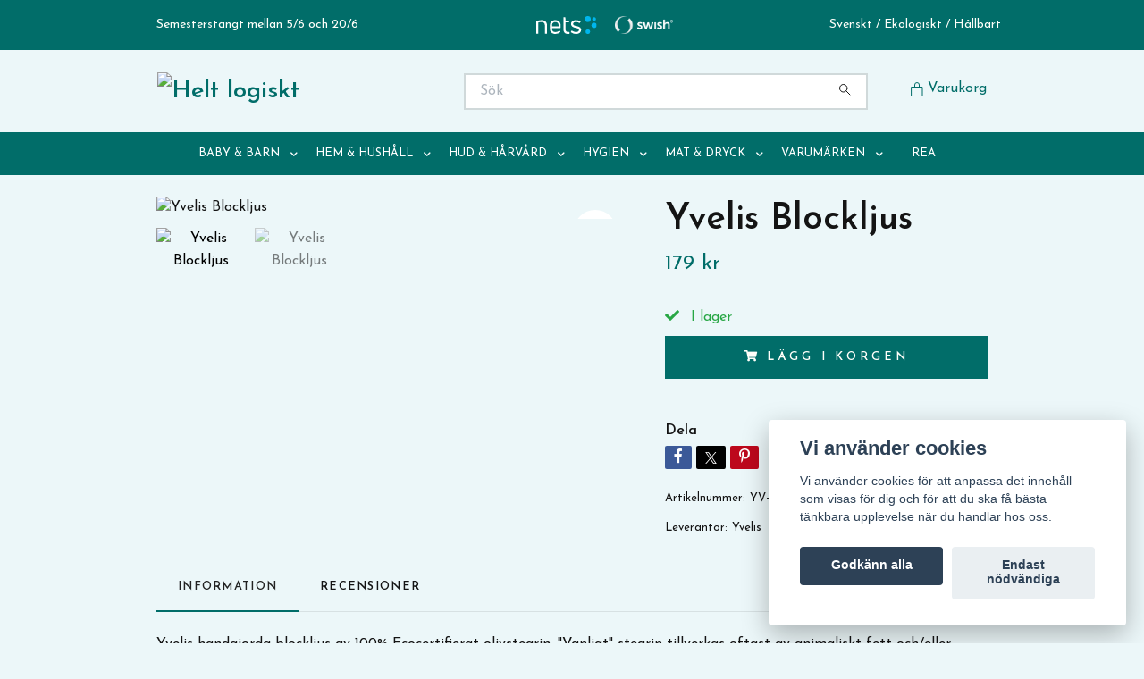

--- FILE ---
content_type: text/html; charset=utf-8
request_url: https://heltlogiskt.se/hem-hushall/yvelis-blockljus
body_size: 18610
content:
<!DOCTYPE html>
<html class="no-javascript" lang="sv">
<head><script>var fbPixelEventId = Math.floor(Math.random() * 9000000000) + 1000000000;</script><meta property="ix:host" content="cdn.quickbutik.com/images"><meta http-equiv="Content-Type" content="text/html; charset=utf-8">
<title>Yvelis Blockljus - Helt logiskt</title>
<meta name="author" content="Quickbutik">
<meta name="description" content="Yvelis handgjorda blockljus av 100% Ecocertifierat olivstearin. &quot;Vanligt&quot; stearin tillverkas oftast av animaliskt fett och/eller palmolja. Stearinet till de här">
<meta property="og:description" content="Yvelis handgjorda blockljus av 100% Ecocertifierat olivstearin. &quot;Vanligt&quot; stearin tillverkas oftast av animaliskt fett och/eller palmolja. Stearinet till de här">
<meta property="og:title" content="Yvelis Blockljus - Helt logiskt">
<meta property="og:url" content="https://heltlogiskt.se/hem-hushall/yvelis-blockljus">
<meta property="og:site_name" content="Helt logiskt">
<meta property="og:type" content="website">
<meta property="og:image" content="https://cdn.quickbutik.com/images/46028i/products/659d1359b669a.png?format=webp">
<meta property="twitter:card" content="summary">
<meta property="twitter:title" content="Helt logiskt">
<meta property="twitter:description" content="Yvelis handgjorda blockljus av 100% Ecocertifierat olivstearin. &quot;Vanligt&quot; stearin tillverkas oftast av animaliskt fett och/eller palmolja. Stearinet till de här">
<meta property="twitter:image" content="https://cdn.quickbutik.com/images/46028i/products/659d1359b669a.png?format=webp">
<meta name="viewport" content="width=device-width, initial-scale=1, maximum-scale=1">
<link rel="preconnect" href="https://fonts.gstatic.com" crossorigin>
<script>document.documentElement.classList.remove('no-javascript');</script><!-- Vendor Assets --><link rel="stylesheet" href="https://use.fontawesome.com/releases/v5.15.4/css/all.css">
<link href="https://storage.quickbutik.com/templates/nova/css/assets.min.css?26165" rel="stylesheet">
<!-- Theme Stylesheet --><link href="https://storage.quickbutik.com/templates/nova/css/theme-main.css?26165" rel="stylesheet">
<link href="https://storage.quickbutik.com/stores/46028i/templates/nova-canvas/css/theme-sub.css?26165" rel="stylesheet">
<link href="https://storage.quickbutik.com/stores/46028i/templates/nova-canvas/css/custom.css?26165" rel="stylesheet">
<!-- Google Fonts --><link href="//fonts.googleapis.com/css?family=Josefin+Sans:400,600%7CJosefin+Sans:400,600" rel="stylesheet" type="text/css"  media="all" /><!-- Favicon--><link rel="icon" type="image/png" href="https://cdn.quickbutik.com/images/46028i/templates/nova-canvas/assets/favicon.png?s=26165&auto=format">
<link rel="canonical" href="https://heltlogiskt.se/hem-hushall/yvelis-blockljus">
<!-- Tweaks for older IEs--><!--[if lt IE 9]>
      <script src="https://oss.maxcdn.com/html5shiv/3.7.3/html5shiv.min.js"></script>
      <script src="https://oss.maxcdn.com/respond/1.4.2/respond.min.js"></script
    ><![endif]--><script src="https://cdnjs.cloudflare.com/ajax/libs/imgix.js/4.0.0/imgix.min.js" integrity="sha512-SlmYBg9gVVpgcGsP+pIUgFnogdw1rs1L8x+OO3aFXeZdYgTYlFlyBV9hTebE6OgqCTDEjfdUEhcuWBsZ8LWOZA==" crossorigin="anonymous" referrerpolicy="no-referrer"></script><meta property="ix:useHttps" content="true">
	<meta name="facebook-domain-verification" content="dgm0cu7ujg83nq1o50kv8h87cabr25" />
<style>.hide { display: none; }</style>
<script type="text/javascript" defer>document.addEventListener('DOMContentLoaded', () => {
    document.body.setAttribute('data-qb-page', 'product');
});</script><script src="/assets/shopassets/cookieconsent/cookieconsent.js?v=230"></script>
<style>
    html.force--consent,
    html.force--consent body{
        height: auto!important;
        width: 100vw!important;
    }
</style>

    <script type="text/javascript">
    var qb_cookieconsent = initCookieConsent();
    var qb_cookieconsent_blocks = [{"title":"Vi anv\u00e4nder cookies","description":"Vi anv\u00e4nder cookies f\u00f6r att anpassa det inneh\u00e5ll som visas f\u00f6r dig och f\u00f6r att du ska f\u00e5 b\u00e4sta t\u00e4nkbara upplevelse n\u00e4r du handlar hos oss."},{"title":"N\u00f6dv\u00e4ndiga cookies *","description":"Dessa cookies \u00e4r n\u00f6dv\u00e4ndiga f\u00f6r att butiken ska fungera korrekt och g\u00e5r inte att st\u00e4nga av utan att beh\u00f6va l\u00e4mna denna webbplats. De anv\u00e4nds f\u00f6r att funktionalitet som t.ex. varukorg, skapa ett konto och annat ska fungera korrekt.","toggle":{"value":"basic","enabled":true,"readonly":true}},{"title":"Statistik och prestanda","description":"Dessa cookies g\u00f6r att vi kan r\u00e4kna bes\u00f6k och trafik och d\u00e4rmed ta reda p\u00e5 saker som vilka sidor som \u00e4r mest popul\u00e4ra och hur bes\u00f6karna r\u00f6r sig p\u00e5 v\u00e5r webbplats. All information som samlas in genom dessa cookies \u00e4r sammanst\u00e4lld, vilket inneb\u00e4r att den \u00e4r anonym. Om du inte till\u00e5ter dessa cookies kan vi inte ge dig en lika skr\u00e4ddarsydd upplevelse.","toggle":{"value":"analytics","enabled":false,"readonly":false},"cookie_table":[{"col1":"_ga","col2":"google.com","col3":"2 years","col4":"Google Analytics"},{"col1":"_gat","col2":"google.com","col3":"1 minute","col4":"Google Analytics"},{"col1":"_gid","col2":"google.com","col3":"1 day","col4":"Google Analytics"}]},{"title":"Marknadsf\u00f6ring","description":"Dessa cookies st\u00e4lls in via v\u00e5r webbplats av v\u00e5ra annonseringspartner f\u00f6r att skapa en profil f\u00f6r dina intressen och visa relevanta annonser p\u00e5 andra webbplatser. De lagrar inte direkt personlig information men kan identifiera din webbl\u00e4sare och internetenhet. Om du inte till\u00e5ter dessa cookies kommer du att uppleva mindre riktad reklam.","toggle":{"value":"marketing","enabled":false,"readonly":false}}];
</script>
    <!-- Google Analytics 4 -->
    <script async src="https://www.googletagmanager.com/gtag/js?id=G-63DNB74Z43"></script>
    <script>
        window.dataLayer = window.dataLayer || [];
        function gtag(){dataLayer.push(arguments);}

        gtag('consent', 'default', {
            'analytics_storage': 'denied',
            'ad_storage': 'denied',
            'ad_user_data': 'denied',
            'ad_personalization': 'denied',
            'wait_for_update': 500,
        });

        const getConsentForCategory = (category) => (typeof qb_cookieconsent == 'undefined' || qb_cookieconsent.allowedCategory(category)) ? 'granted' : 'denied';

        if (typeof qb_cookieconsent == 'undefined' || qb_cookieconsent.allowedCategory('analytics') || qb_cookieconsent.allowedCategory('marketing')) {
            const analyticsConsent = getConsentForCategory('analytics');
            const marketingConsent = getConsentForCategory('marketing');

            gtag('consent', 'update', {
                'analytics_storage': analyticsConsent,
                'ad_storage': marketingConsent,
                'ad_user_data': marketingConsent,
                'ad_personalization': marketingConsent,
            });
        }

        // Handle consent updates for GA4
        document.addEventListener('QB_CookieConsentAccepted', function(event) {
            const cookie = qbGetEvent(event).cookie;
            const getConsentLevel = (level) => (cookie && cookie.level && cookie.level.includes(level)) ? 'granted' : 'denied';

            gtag('consent', 'update', {
                'analytics_storage': getConsentLevel('analytics'),
                'ad_storage': getConsentLevel('marketing'),
                'ad_user_data': getConsentLevel('marketing'),
                'ad_personalization': getConsentLevel('marketing'),
            });
        });

        gtag('js', new Date());
        gtag('config', 'G-63DNB74Z43', { 'allow_enhanced_conversions' : true } );
gtag('event', 'view_item', JSON.parse('{"currency":"SEK","value":"179","items":[{"item_name":"Yvelis Blockljus","item_id":"138","price":"179","item_category":"HEM & HUSHÅLL","item_variant":"","quantity":"1","description":"<p>Yvelis handgjorda blockljus av 100% Ecocertifierat olivstearin. &quot;Vanligt&quot; stearin tillverkas oftast av animaliskt fett och\/eller palmolja. Stearinet till de h&auml;r ljusen &auml;r tillverkade av olivolja. Inget paraffin &auml;r tillsatt s&aring; ljusen &auml;r helt Veganska.<\/p><p>Dessa blockljus brinner med en stor och klar l&aring;ga och bildar ofta en vacker spets\/spindelv&auml;v n&auml;r de brinner ner. Hur mycket spetsm&ouml;nster som bildas beror p&aring; yttre faktorer som temperatur och drag.<\/p><p>Storlek: 70mm i diametern och 20 cm l&aring;ng.<br><em>Brinntid ca 70 tim<\/em><\/p><p>Varje ljus &auml;r tillverkat f&ouml;r hand med omsorg och k&auml;nsla av Yvonne Medin i Norrt&auml;lje.<\/p>","image_url":"https%3A%2F%2Fcdn.quickbutik.com%2Fimages%2F46028i%2Fproducts%2F659d1359b669a.png"}]}'));

        const gaClientIdPromise = new Promise(resolve => {
            gtag('get', 'G-63DNB74Z43', 'client_id', resolve);
        });
        const gaSessionIdPromise = new Promise(resolve => {
            gtag('get', 'G-63DNB74Z43', 'session_id', resolve);
        });

        Promise.all([gaClientIdPromise, gaSessionIdPromise]).then(([gaClientId, gaSessionId]) => {
            var checkoutButton = document.querySelector("a[href='/cart/index']");
            if (checkoutButton) {
                checkoutButton.onclick = function() {
                    var query = new URLSearchParams({
                        ...(typeof qb_cookieconsent == 'undefined' || qb_cookieconsent.allowedCategory('analytics') ? {
                            gaClientId,
                            gaSessionId,
                        } : {}),
                        consentCategories: [
                            ...(typeof qb_cookieconsent == 'undefined' || qb_cookieconsent.allowedCategory('analytics')) ? ['analytics'] : [],
                            ...(typeof qb_cookieconsent == 'undefined' || qb_cookieconsent.allowedCategory('marketing')) ? ['marketing'] : [],
                        ],
                    });
                    this.setAttribute("href", "/cart/index?" + query.toString());
                };
            }
        });
    </script>
    <!-- End Google Analytics 4 --></head>
<body>
 
    <header class="header">
<!-- Section: Top Bar-->
<div data-qb-area="top" data-qb-element="" class="top-bar py-1  text-sm">
  <div class="container">
    <div class="row align-items-center top-bar-height">
      <div class="col-12 col-lg-auto">

        <ul class="row mb-0 justify-content-center justify-content-lg-start list-unstyled">
          <li class="list-inline-item col-auto text-center text-lg-left ">
            <span data-qb-element="top_left_text">Semesterstängt mellan 5/6 och 20/6</span>
          </li>

          <!-- Component: Language Dropdown-->

          <!-- Component: Tax Dropdown-->


          <!-- Currency Dropdown-->

        </ul>

      </div>
      
         
      <div data-qb-element="use_paymentontop" class="col d-none d-lg-block pl-0 text-lg-right">
          <img class="icon-payment px-2 my-2 col" src="/assets/shopassets/paylogos/payment-nets-white.svg" alt="Payment with Nets" />
          <img class="icon-payment px-2 my-2 col" src="/assets/shopassets/paylogos/payment-swish-white.png" alt="Payment with Swish" />
        </div>
       
      
      <!-- Component: Top information -->
      <div class="mt-2 mt-lg-0 col-12 col-lg d-none d-sm-flex text-center text-lg-right px-0">
        <span data-qb-element="top_right_text" class="w-100">Svenskt / Ekologiskt / Hållbart</span>
      </div>

    </div>
  </div>
</div>
<!-- /Section: Top Bar -->

<!-- Section: Header variant -->
<!-- Section: Main Header -->
<nav
  data-qb-area="header" data-qb-element=""
  class="navbar-expand-lg navbar-position navbar-light bg-white fixed-mobile" style="background-color: #ecf7f9 !important;">
    <div class="container">
      <div class="row">
        <div class="navbar col-12 py-2">
          <div class="list-inline-item order-0 d-lg-none col-auto p-0">
            <a href="#" data-toggle="modal" data-target="#sidebarLeft" class="color-text-base header-textcolor">
              <svg class="svg-icon navbar-icon color-text-base header-textcolor">
                <use xlink:href="#menu-hamburger-1"></use>
              </svg>
            </a>
          </div>
            <a data-qb-element="use_logo" href="https://heltlogiskt.se" title="Helt logiskt"
              class="navbar-brand order-1 order-lg-1 text-center text-md-left col-6 py-3 px-0">
              
              <img alt="Helt logiskt" class="img-fluid img-logo" srcset="https://cdn.quickbutik.com/images/46028i/templates/nova-canvas/assets/logo.png?s=26165&auto=format&dpr=1 1x, https://cdn.quickbutik.com/images/46028i/templates/nova-canvas/assets/logo.png?s=26165&auto=format&dpr=2 2x, https://cdn.quickbutik.com/images/46028i/templates/nova-canvas/assets/logo.png?s=26165&auto=format&dpr=3 3x" src="https://cdn.quickbutik.com/images/46028i/templates/nova-canvas/assets/logo.png?s=26165&auto=format">
            </a>
          <form data-qb-element="header_searchtext" action="/shop/search" method="get"
            class="d-lg-flex order-lg-2 d-none my-lg-0 flex-grow-1 top-searchbar text-center col-auto px-4">
            <div data-qb-element="header_searchtext" class="search-wrapper input-group">
              <input type="text" name="s" placeholder="Sök" aria-label="Search"
                aria-describedby="button-search-desktop" class="form-control pl-3 border-0" />
              <div class="input-group-append ml-0">
                <button id="button-search-desktop" type="submit" class="btn py-0 border-0 bg-white">
                  <svg class="svg-icon navbar-icon color-text-base">
                    <use xlink:href="#search-1"></use>
                  </svg>
                </button>
              </div>
            </div>
          </form>
          <ul class="list-inline order-2 order-lg-3 mb-0 text-right col-auto p-0">
  
            <li data-qb-element="icon_cart1" class="list-inline-item">
              <a href="#" data-toggle="modal" data-target="#sidebarCart"
                class="position-relative d-flex align-items-center qs-cart-view">
                <svg class="svg-icon navbar-icon color-text-base header-textcolor">
                  <use xlink:href="#paper-bag-1"></use>
                </svg>
                <div class="navbar-icon-badge icon-count primary-bg basket-count-items icon-count-hidden">0</div>
                <span class="d-none d-sm-inline color-text-base header-textcolor">Varukorg
                  </span>
              </a>
            </li>
          </ul>
        </div>
      </div>
    </div>
  
    <div class="navbar-bg mainmenu_font_size">
      <ul class="container navbar-nav d-none d-lg-flex mt-lg-0 py-2 justify-content-center flex-wrap px-0">
        <li class="nav-item has-dropdown position-relative  d-flex justify-content-center align-items-center  ">
          <a href="/baby-barn" class="nav-link px-1">BABY &amp; BARN</a>
          <i id="firstmenu" role="button" data-toggle="dropdown" aria-haspopup="true" aria-expanded="false" class="cursor-pointer dropdown-toggle dropdown-btn pr-3 ml-0" style="color: #ffffff;"></i>
          <ul class="dropdown-menu dropdown-menu-first" aria-labelledby="firstmenu">
  
  
            <li><a class="dropdown-item " href="/baby-barn/hudvard">HUDVÅRD</a></li>
  
  
  
            <li><a class="dropdown-item " href="/baby-barn/harvard">HÅRVÅRD</a></li>
  
  
  
            <li><a class="dropdown-item " href="/baby-barn/lek">LEK</a></li>
  
  
  
            <li><a class="dropdown-item " href="/baby-barn/munvard">MUNVÅRD</a></li>
  
  
  
            <li><a class="dropdown-item " href="/baby-barn/nappar">NAPPAR</a></li>
  
  
  
            <li><a class="dropdown-item " href="/baby-barn/pottraning">POTTRÄNING</a></li>
  
  
  
            <li><a class="dropdown-item " href="/baby-barn/tvattlappar">TVÄTTLAPPAR</a></li>
  
  
  
            <li><a class="dropdown-item " href="/baby-barn/tygblojor">TYGBLÖJOR</a></li>
  
  
  
            <li><a class="dropdown-item " href="/baby-barn/ull">ULL</a></li>
  
  
  
            <li><a class="dropdown-item " href="/baby-barn/wet-bags">WET BAGS</a></li>
  
  
          </ul>
        </li>
        <li class="nav-item has-dropdown position-relative  d-flex justify-content-center align-items-center  ">
          <a href="/hem-hushall" class="nav-link px-1">HEM &amp; HUSHÅLL</a>
          <i id="firstmenu" role="button" data-toggle="dropdown" aria-haspopup="true" aria-expanded="false" class="cursor-pointer dropdown-toggle dropdown-btn pr-3 ml-0" style="color: #ffffff;"></i>
          <ul class="dropdown-menu dropdown-menu-first" aria-labelledby="firstmenu">
  
  
            <li><a class="dropdown-item " href="/hem-hushall/husdjur">HUSDJUR</a></li>
  
  
  
            <li><a class="dropdown-item " href="/hem-hushall/kontor-hobby">KONTOR &amp; HOBBY</a></li>
  
  
  
            <li><a class="dropdown-item " href="/hem-hushall/ljus-doftpinnar">LJUS &amp; DOFTPINNAR</a></li>
  
  
  
            <li><a class="dropdown-item " href="/hem-hushall/sko-kladvard">SKO &amp; KLÄDVÅRD</a></li>
  
  
  
            <li><a class="dropdown-item " href="/hem-hushall/stad">TVÄTT &amp; STÄD</a></li>
  
  
  
            <li><a class="dropdown-item " href="/hem-hushall/underhallsprodukter">UNDERHÅLLSPRODUKTER</a></li>
  
  
  
            <li><a class="dropdown-item " href="/hem-hushall/vaxdukar">VAXDUKAR</a></li>
  
  
  
            <li><a class="dropdown-item " href="/hem-hushall/ovrigt">ÖVRIGT</a></li>
  
  
          </ul>
        </li>
        <li class="nav-item has-dropdown position-relative  d-flex justify-content-center align-items-center  ">
          <a href="/hud-harvard" class="nav-link px-1">HUD &amp; HÅRVÅRD</a>
          <i id="firstmenu" role="button" data-toggle="dropdown" aria-haspopup="true" aria-expanded="false" class="cursor-pointer dropdown-toggle dropdown-btn pr-3 ml-0" style="color: #ffffff;"></i>
          <ul class="dropdown-menu dropdown-menu-first" aria-labelledby="firstmenu">
  
  
            <li><a class="dropdown-item " href="/hud-harvard/ansiktsvard">ANSIKTSVÅRD</a></li>
  
  
  
            <li><a class="dropdown-item " href="/hud-harvard/doft">DOFT</a></li>
  
  
  
            <li><a class="dropdown-item " href="/hud-harvard/schampo">HÅRVÅRD</a></li>
  
  
  
            <li><a class="dropdown-item " href="/hud-harvard/kroppsvard">KROPPSVÅRD</a></li>
  
  
  
            <li><a class="dropdown-item " href="/hud-harvard/rakning">RAKNING</a></li>
  
  
          </ul>
        </li>
        <li class="nav-item has-dropdown position-relative  d-flex justify-content-center align-items-center  ">
          <a href="/hygien" class="nav-link px-1">HYGIEN</a>
          <i id="firstmenu" role="button" data-toggle="dropdown" aria-haspopup="true" aria-expanded="false" class="cursor-pointer dropdown-toggle dropdown-btn pr-3 ml-0" style="color: #ffffff;"></i>
          <ul class="dropdown-menu dropdown-menu-first" aria-labelledby="firstmenu">
  
  
            <li><a class="dropdown-item " href="/hygien/amningsinlagg">AMNINGSINLÄGG</a></li>
  
  
  
            <li><a class="dropdown-item " href="/hygien/tygbindor">MENSSKYDD</a></li>
  
  
  
            <li><a class="dropdown-item " href="/hygien/munvard">MUNVÅRD</a></li>
  
  
  
            <li><a class="dropdown-item " href="/hygien/wet-bags">WET BAGS</a></li>
  
  
          </ul>
        </li>
        <li class="nav-item has-dropdown position-relative  d-flex justify-content-center align-items-center  ">
          <a href="/mat-dryck" class="nav-link px-1">MAT &amp; DRYCK</a>
          <i id="firstmenu" role="button" data-toggle="dropdown" aria-haspopup="true" aria-expanded="false" class="cursor-pointer dropdown-toggle dropdown-btn pr-3 ml-0" style="color: #ffffff;"></i>
          <ul class="dropdown-menu dropdown-menu-first" aria-labelledby="firstmenu">
  
  
            <li><a class="dropdown-item " href="/mat-dryck/drycker">DRYCKER</a></li>
  
  
  
            <li><a class="dropdown-item " href="/mat-dryck/godis">GODIS</a></li>
  
  
  
            <li><a class="dropdown-item " href="/mat-dryck/kosttillskott">KOSTTILLSKOTT</a></li>
  
  
  
            <li><a class="dropdown-item " href="/mat-dryck/snacks">SNACKS</a></li>
  
  
  
            <li><a class="dropdown-item " href="/mat-dryck/tuggummi">TUGGUMMI</a></li>
  
  
          </ul>
        </li>
        <li class="nav-item has-dropdown position-relative  d-flex justify-content-center align-items-center  ">
          <a href="/varumarken" class="nav-link px-1">VARUMÄRKEN</a>
          <i id="firstmenu" role="button" data-toggle="dropdown" aria-haspopup="true" aria-expanded="false" class="cursor-pointer dropdown-toggle dropdown-btn pr-3 ml-0" style="color: #ffffff;"></i>
          <ul class="dropdown-menu dropdown-menu-first" aria-labelledby="firstmenu">
  
  
            <li><a class="dropdown-item " href="/varumarken/alla-produkter">ALLA PRODUKTER</a></li>
  
  
  
            <li><a class="dropdown-item " href="/varumarken/agood-company">AGOOD COMPANY</a></li>
  
  
  
            <li><a class="dropdown-item " href="/varumarken/alvehamn">ALVEHAMN</a></li>
  
  
  
            <li><a class="dropdown-item " href="/varumarken/arc-of-sweden">ARC OF SWEDEN</a></li>
  
  
  
            <li><a class="dropdown-item " href="/varumarken/baby-elsa-elsawear">BABY ELSA / ELSAWEAR</a></li>
  
  
  
            <li><a class="dropdown-item " href="/varumarken/beachkind">BEACHKIND</a></li>
  
  
  
            <li><a class="dropdown-item " href="/varumarken/bivaxfabriken">BIVAXFABRIKEN</a></li>
  
  
  
            <li><a class="dropdown-item " href="/varumarken/care-of-gerd">CARE OF GERD</a></li>
  
  
  
            <li><a class="dropdown-item " href="/varumarken/chewfolk">CHEWFOLK</a></li>
  
  
  
            <li><a class="dropdown-item " href="/varumarken/creations-by-ida">CREATIONS BY IDA</a></li>
  
  
  
            <li><a class="dropdown-item " href="/varumarken/dalarnas-ekobutik">DALARNAS EKOBUTIK</a></li>
  
  
  
            <li><a class="dropdown-item " href="/varumarken/della">DELLA</a></li>
  
  
  
            <li><a class="dropdown-item " href="/varumarken/easyfairy">EASYFAIRY</a></li>
  
  
  
            <li><a class="dropdown-item " href="/varumarken/eco-mini">ECO MINI</a></li>
  
  
  
            <li><a class="dropdown-item " href="/varumarken/fluffhimlen">FLUFFHIMLEN</a></li>
  
  
  
            <li><a class="dropdown-item " href="/varumarken/gumpearl">GUMPEARL</a></li>
  
  
  
            <li><a class="dropdown-item " href="/varumarken/grunne">GRUNNE</a></li>
  
  
  
            <li><a class="dropdown-item " href="/varumarken/grona-glantan">GRÖNA GLÄNTAN</a></li>
  
  
  
            <li><a class="dropdown-item " href="/varumarken/gron-lycka">GRÖN LYCKA</a></li>
  
  
  
            <li><a class="dropdown-item " href="/varumarken/imse-vimse">IMSE / VIMSE</a></li>
  
  
  
            <li><a class="dropdown-item " href="/varumarken/ingrid">INGRID</a></li>
  
  
  
            <li><a class="dropdown-item " href="/varumarken/jom">JOM</a></li>
  
  
  
            <li><a class="dropdown-item " href="/varumarken/jarna-tvaleri">JÄRNA TVÅLERI</a></li>
  
  
  
            <li><a class="dropdown-item " href="/varumarken/kali-flower-organics">KALIFLOWER ORGANICS</a></li>
  
  
  
            <li><a class="dropdown-item " href="/varumarken/klover-details">KLÖVER DETAILS</a></li>
  
  
  
            <li><a class="dropdown-item " href="/varumarken/laundry-sheets">LAUNDRY SHEETS</a></li>
  
  
  
            <li><a class="dropdown-item " href="/varumarken/lilbus">LILBUS</a></li>
  
  
  
            <li><a class="dropdown-item " href="/varumarken/lilla-bombom">LILLA BOMBOM</a></li>
  
  
  
            <li><a class="dropdown-item " href="/varumarken/mattmars-prastgard">MATTMARS PRÄSTGÅRD</a></li>
  
  
  
            <li><a class="dropdown-item " href="/varumarken/naturlig-deo">NATURLIG DEO</a></li>
  
  
  
            <li><a class="dropdown-item " href="/varumarken/norrskin-house-of-lin">NORRSKIN HOUSE OF LIN</a></li>
  
  
  
            <li><a class="dropdown-item " href="/varumarken/orsa-stenhuggeri">ORSA STENHUGGERI</a></li>
  
  
  
            <li><a class="dropdown-item " href="/varumarken/pekoe">PEKOE</a></li>
  
  
  
            <li><a class="dropdown-item " href="/varumarken/skogen-baby">SKOGEN BABY</a></li>
  
  
  
            <li><a class="dropdown-item " href="/varumarken/skosh">SKOSH</a></li>
  
  
  
            <li><a class="dropdown-item " href="/varumarken/suntribe">SUNTRIBE</a></li>
  
  
  
            <li><a class="dropdown-item " href="/varumarken/svenska-bivaxljus">SVENSKA BIVAXLJUS</a></li>
  
  
  
            <li><a class="dropdown-item " href="/varumarken/time-ahead">TIME AHEAD</a></li>
  
  
  
            <li><a class="dropdown-item " href="/varumarken/tinymark">TINYMARK</a></li>
  
  
  
            <li><a class="dropdown-item " href="/varumarken/torplyktan">TORPLYKTAN</a></li>
  
  
  
            <li><a class="dropdown-item " href="/varumarken/tots">TOTS</a></li>
  
  
  
            <li><a class="dropdown-item " href="/varumarken/watoto-arts">WATOTO ARTS</a></li>
  
  
  
            <li><a class="dropdown-item " href="/varumarken/wearings-poops">WEARINGS / POOPS!</a></li>
  
  
  
            <li><a class="dropdown-item " href="/varumarken/wermlandschoklad">WERMLANDSCHOKLAD</a></li>
  
  
  
            <li><a class="dropdown-item " href="/varumarken/wissla">WISSLA</a></li>
  
  
  
            <li><a class="dropdown-item " href="/varumarken/yvelis">YVELIS</a></li>
  
  
          </ul>
        </li>
        <li class="nav-item ">
          <a href="/rea" title="REA" class="nav-link ">REA</a>
        </li>
      </ul>
    </div>
  </nav>
  <!-- /Section: Main Header -->
<!-- Section: Header variant -->

<!-- Section: Main Menu -->
<div id="sidebarLeft" tabindex="-1" role="dialog" aria-hidden="true" class="modal fade modal-left">
  <div role="document" class="modal-dialog">
    <div class="modal-content">
      <div class="modal-header pb-0 border-0 d-block">
        <div class="row">
        <form action="/shop/search" method="get" class="col d-lg-flex w-100 my-lg-0 mb-2 pt-1">
          <div class="search-wrapper input-group">
            <input type="text" name="s" placeholder="Sök" aria-label="Search"
              aria-describedby="button-search" class="form-control pl-3 border-0 mobile-search" />
            <div class="input-group-append ml-0">
              <button id="button-search" type="submit" class="btn py-0 btn-underlined border-0">
                <svg class="svg-icon navbar-icon">
                  <use xlink:href="#search-1"></use>
                </svg>
              </button>
            </div>
          </div>
        </form>
        <button type="button" data-dismiss="modal" aria-label="Close" class="close col-auto close-rotate p-0 m-0">
          <svg class="svg-icon w-3rem h-3rem svg-icon-light align-middle">
            <use xlink:href="#close-1"></use>
          </svg>
        </button>
        </div>
      </div>
      <div class="modal-body pt-0">
        <div class="px-2 pb-5">

          <ul class="nav flex-column mb-5">

            <li class="nav-item dropdown">

              <a href="/baby-barn" data-toggle="collapse" data-target="#cat17" aria-haspopup="true"
                aria-expanded="false"
                class="nav-link mobile-nav-link pl-0 mobile-dropdown-toggle dropdown-toggle">BABY &amp; BARN</a>

              <div id="cat17" class="collapse">
                <ul class="nav flex-column ml-3">
                  <li class="nav-item">
                    <a class="nav-link mobile-nav-link pl-0 show-all" href="/baby-barn" title="BABY &amp; BARN">Visa alla i BABY &amp; BARN</a>
                  </li>

                  <li class="nav-item">
                    <a href="/baby-barn/hudvard" class="nav-link mobile-nav-link pl-0 ">HUDVÅRD</a>
                  </li>



                  <li class="nav-item">
                    <a href="/baby-barn/harvard" class="nav-link mobile-nav-link pl-0 ">HÅRVÅRD</a>
                  </li>



                  <li class="nav-item">
                    <a href="/baby-barn/lek" class="nav-link mobile-nav-link pl-0 ">LEK</a>
                  </li>



                  <li class="nav-item">
                    <a href="/baby-barn/munvard" class="nav-link mobile-nav-link pl-0 ">MUNVÅRD</a>
                  </li>



                  <li class="nav-item">
                    <a href="/baby-barn/nappar" class="nav-link mobile-nav-link pl-0 ">NAPPAR</a>
                  </li>



                  <li class="nav-item">
                    <a href="/baby-barn/pottraning" class="nav-link mobile-nav-link pl-0 ">POTTRÄNING</a>
                  </li>



                  <li class="nav-item">
                    <a href="/baby-barn/tvattlappar" class="nav-link mobile-nav-link pl-0 ">TVÄTTLAPPAR</a>
                  </li>



                  <li class="nav-item">
                    <a href="/baby-barn/tygblojor" class="nav-link mobile-nav-link pl-0 ">TYGBLÖJOR</a>
                  </li>



                  <li class="nav-item">
                    <a href="/baby-barn/ull" class="nav-link mobile-nav-link pl-0 ">ULL</a>
                  </li>



                  <li class="nav-item">
                    <a href="/baby-barn/wet-bags" class="nav-link mobile-nav-link pl-0 ">WET BAGS</a>
                  </li>



                </ul>
              </div>
            </li>



            <li class="nav-item dropdown">

              <a href="/hem-hushall" data-toggle="collapse" data-target="#cat18" aria-haspopup="true"
                aria-expanded="false"
                class="nav-link mobile-nav-link pl-0 mobile-dropdown-toggle dropdown-toggle">HEM &amp; HUSHÅLL</a>

              <div id="cat18" class="collapse">
                <ul class="nav flex-column ml-3">
                  <li class="nav-item">
                    <a class="nav-link mobile-nav-link pl-0 show-all" href="/hem-hushall" title="HEM &amp; HUSHÅLL">Visa alla i HEM &amp; HUSHÅLL</a>
                  </li>

                  <li class="nav-item">
                    <a href="/hem-hushall/husdjur" class="nav-link mobile-nav-link pl-0 ">HUSDJUR</a>
                  </li>



                  <li class="nav-item">
                    <a href="/hem-hushall/kontor-hobby" class="nav-link mobile-nav-link pl-0 ">KONTOR &amp; HOBBY</a>
                  </li>



                  <li class="nav-item">
                    <a href="/hem-hushall/ljus-doftpinnar" class="nav-link mobile-nav-link pl-0 ">LJUS &amp; DOFTPINNAR</a>
                  </li>



                  <li class="nav-item">
                    <a href="/hem-hushall/sko-kladvard" class="nav-link mobile-nav-link pl-0 ">SKO &amp; KLÄDVÅRD</a>
                  </li>



                  <li class="nav-item">
                    <a href="/hem-hushall/stad" class="nav-link mobile-nav-link pl-0 ">TVÄTT &amp; STÄD</a>
                  </li>



                  <li class="nav-item">
                    <a href="/hem-hushall/underhallsprodukter" class="nav-link mobile-nav-link pl-0 ">UNDERHÅLLSPRODUKTER</a>
                  </li>



                  <li class="nav-item">
                    <a href="/hem-hushall/vaxdukar" class="nav-link mobile-nav-link pl-0 ">VAXDUKAR</a>
                  </li>



                  <li class="nav-item">
                    <a href="/hem-hushall/ovrigt" class="nav-link mobile-nav-link pl-0 ">ÖVRIGT</a>
                  </li>



                </ul>
              </div>
            </li>



            <li class="nav-item dropdown">

              <a href="/hud-harvard" data-toggle="collapse" data-target="#cat19" aria-haspopup="true"
                aria-expanded="false"
                class="nav-link mobile-nav-link pl-0 mobile-dropdown-toggle dropdown-toggle">HUD &amp; HÅRVÅRD</a>

              <div id="cat19" class="collapse">
                <ul class="nav flex-column ml-3">
                  <li class="nav-item">
                    <a class="nav-link mobile-nav-link pl-0 show-all" href="/hud-harvard" title="HUD &amp; HÅRVÅRD">Visa alla i HUD &amp; HÅRVÅRD</a>
                  </li>

                  <li class="nav-item">
                    <a href="/hud-harvard/ansiktsvard" class="nav-link mobile-nav-link pl-0 ">ANSIKTSVÅRD</a>
                  </li>



                  <li class="nav-item">
                    <a href="/hud-harvard/doft" class="nav-link mobile-nav-link pl-0 ">DOFT</a>
                  </li>



                  <li class="nav-item">
                    <a href="/hud-harvard/schampo" class="nav-link mobile-nav-link pl-0 ">HÅRVÅRD</a>
                  </li>



                  <li class="nav-item">
                    <a href="/hud-harvard/kroppsvard" class="nav-link mobile-nav-link pl-0 ">KROPPSVÅRD</a>
                  </li>



                  <li class="nav-item">
                    <a href="/hud-harvard/rakning" class="nav-link mobile-nav-link pl-0 ">RAKNING</a>
                  </li>



                </ul>
              </div>
            </li>



            <li class="nav-item dropdown">

              <a href="/hygien" data-toggle="collapse" data-target="#cat20" aria-haspopup="true"
                aria-expanded="false"
                class="nav-link mobile-nav-link pl-0 mobile-dropdown-toggle dropdown-toggle">HYGIEN</a>

              <div id="cat20" class="collapse">
                <ul class="nav flex-column ml-3">
                  <li class="nav-item">
                    <a class="nav-link mobile-nav-link pl-0 show-all" href="/hygien" title="HYGIEN">Visa alla i HYGIEN</a>
                  </li>

                  <li class="nav-item">
                    <a href="/hygien/amningsinlagg" class="nav-link mobile-nav-link pl-0 ">AMNINGSINLÄGG</a>
                  </li>



                  <li class="nav-item">
                    <a href="/hygien/tygbindor" class="nav-link mobile-nav-link pl-0 ">MENSSKYDD</a>
                  </li>



                  <li class="nav-item">
                    <a href="/hygien/munvard" class="nav-link mobile-nav-link pl-0 ">MUNVÅRD</a>
                  </li>



                  <li class="nav-item">
                    <a href="/hygien/wet-bags" class="nav-link mobile-nav-link pl-0 ">WET BAGS</a>
                  </li>



                </ul>
              </div>
            </li>



            <li class="nav-item dropdown">

              <a href="/mat-dryck" data-toggle="collapse" data-target="#cat21" aria-haspopup="true"
                aria-expanded="false"
                class="nav-link mobile-nav-link pl-0 mobile-dropdown-toggle dropdown-toggle">MAT &amp; DRYCK</a>

              <div id="cat21" class="collapse">
                <ul class="nav flex-column ml-3">
                  <li class="nav-item">
                    <a class="nav-link mobile-nav-link pl-0 show-all" href="/mat-dryck" title="MAT &amp; DRYCK">Visa alla i MAT &amp; DRYCK</a>
                  </li>

                  <li class="nav-item">
                    <a href="/mat-dryck/drycker" class="nav-link mobile-nav-link pl-0 ">DRYCKER</a>
                  </li>



                  <li class="nav-item">
                    <a href="/mat-dryck/godis" class="nav-link mobile-nav-link pl-0 ">GODIS</a>
                  </li>



                  <li class="nav-item">
                    <a href="/mat-dryck/kosttillskott" class="nav-link mobile-nav-link pl-0 ">KOSTTILLSKOTT</a>
                  </li>



                  <li class="nav-item">
                    <a href="/mat-dryck/snacks" class="nav-link mobile-nav-link pl-0 ">SNACKS</a>
                  </li>



                  <li class="nav-item">
                    <a href="/mat-dryck/tuggummi" class="nav-link mobile-nav-link pl-0 ">TUGGUMMI</a>
                  </li>



                </ul>
              </div>
            </li>



            <li class="nav-item dropdown">

              <a href="/varumarken" data-toggle="collapse" data-target="#cat22" aria-haspopup="true"
                aria-expanded="false"
                class="nav-link mobile-nav-link pl-0 mobile-dropdown-toggle dropdown-toggle">VARUMÄRKEN</a>

              <div id="cat22" class="collapse">
                <ul class="nav flex-column ml-3">
                  <li class="nav-item">
                    <a class="nav-link mobile-nav-link pl-0 show-all" href="/varumarken" title="VARUMÄRKEN">Visa alla i VARUMÄRKEN</a>
                  </li>

                  <li class="nav-item">
                    <a href="/varumarken/alla-produkter" class="nav-link mobile-nav-link pl-0 ">ALLA PRODUKTER</a>
                  </li>



                  <li class="nav-item">
                    <a href="/varumarken/agood-company" class="nav-link mobile-nav-link pl-0 ">AGOOD COMPANY</a>
                  </li>



                  <li class="nav-item">
                    <a href="/varumarken/alvehamn" class="nav-link mobile-nav-link pl-0 ">ALVEHAMN</a>
                  </li>



                  <li class="nav-item">
                    <a href="/varumarken/arc-of-sweden" class="nav-link mobile-nav-link pl-0 ">ARC OF SWEDEN</a>
                  </li>



                  <li class="nav-item">
                    <a href="/varumarken/baby-elsa-elsawear" class="nav-link mobile-nav-link pl-0 ">BABY ELSA / ELSAWEAR</a>
                  </li>



                  <li class="nav-item">
                    <a href="/varumarken/beachkind" class="nav-link mobile-nav-link pl-0 ">BEACHKIND</a>
                  </li>



                  <li class="nav-item">
                    <a href="/varumarken/bivaxfabriken" class="nav-link mobile-nav-link pl-0 ">BIVAXFABRIKEN</a>
                  </li>



                  <li class="nav-item">
                    <a href="/varumarken/care-of-gerd" class="nav-link mobile-nav-link pl-0 ">CARE OF GERD</a>
                  </li>



                  <li class="nav-item">
                    <a href="/varumarken/chewfolk" class="nav-link mobile-nav-link pl-0 ">CHEWFOLK</a>
                  </li>



                  <li class="nav-item">
                    <a href="/varumarken/creations-by-ida" class="nav-link mobile-nav-link pl-0 ">CREATIONS BY IDA</a>
                  </li>



                  <li class="nav-item">
                    <a href="/varumarken/dalarnas-ekobutik" class="nav-link mobile-nav-link pl-0 ">DALARNAS EKOBUTIK</a>
                  </li>



                  <li class="nav-item">
                    <a href="/varumarken/della" class="nav-link mobile-nav-link pl-0 ">DELLA</a>
                  </li>



                  <li class="nav-item">
                    <a href="/varumarken/easyfairy" class="nav-link mobile-nav-link pl-0 ">EASYFAIRY</a>
                  </li>



                  <li class="nav-item">
                    <a href="/varumarken/eco-mini" class="nav-link mobile-nav-link pl-0 ">ECO MINI</a>
                  </li>



                  <li class="nav-item">
                    <a href="/varumarken/fluffhimlen" class="nav-link mobile-nav-link pl-0 ">FLUFFHIMLEN</a>
                  </li>



                  <li class="nav-item">
                    <a href="/varumarken/gumpearl" class="nav-link mobile-nav-link pl-0 ">GUMPEARL</a>
                  </li>



                  <li class="nav-item">
                    <a href="/varumarken/grunne" class="nav-link mobile-nav-link pl-0 ">GRUNNE</a>
                  </li>



                  <li class="nav-item">
                    <a href="/varumarken/grona-glantan" class="nav-link mobile-nav-link pl-0 ">GRÖNA GLÄNTAN</a>
                  </li>



                  <li class="nav-item">
                    <a href="/varumarken/gron-lycka" class="nav-link mobile-nav-link pl-0 ">GRÖN LYCKA</a>
                  </li>



                  <li class="nav-item">
                    <a href="/varumarken/imse-vimse" class="nav-link mobile-nav-link pl-0 ">IMSE / VIMSE</a>
                  </li>



                  <li class="nav-item">
                    <a href="/varumarken/ingrid" class="nav-link mobile-nav-link pl-0 ">INGRID</a>
                  </li>



                  <li class="nav-item">
                    <a href="/varumarken/jom" class="nav-link mobile-nav-link pl-0 ">JOM</a>
                  </li>



                  <li class="nav-item">
                    <a href="/varumarken/jarna-tvaleri" class="nav-link mobile-nav-link pl-0 ">JÄRNA TVÅLERI</a>
                  </li>



                  <li class="nav-item">
                    <a href="/varumarken/kali-flower-organics" class="nav-link mobile-nav-link pl-0 ">KALIFLOWER ORGANICS</a>
                  </li>



                  <li class="nav-item">
                    <a href="/varumarken/klover-details" class="nav-link mobile-nav-link pl-0 ">KLÖVER DETAILS</a>
                  </li>



                  <li class="nav-item">
                    <a href="/varumarken/laundry-sheets" class="nav-link mobile-nav-link pl-0 ">LAUNDRY SHEETS</a>
                  </li>



                  <li class="nav-item">
                    <a href="/varumarken/lilbus" class="nav-link mobile-nav-link pl-0 ">LILBUS</a>
                  </li>



                  <li class="nav-item">
                    <a href="/varumarken/lilla-bombom" class="nav-link mobile-nav-link pl-0 ">LILLA BOMBOM</a>
                  </li>



                  <li class="nav-item">
                    <a href="/varumarken/mattmars-prastgard" class="nav-link mobile-nav-link pl-0 ">MATTMARS PRÄSTGÅRD</a>
                  </li>



                  <li class="nav-item">
                    <a href="/varumarken/naturlig-deo" class="nav-link mobile-nav-link pl-0 ">NATURLIG DEO</a>
                  </li>



                  <li class="nav-item">
                    <a href="/varumarken/norrskin-house-of-lin" class="nav-link mobile-nav-link pl-0 ">NORRSKIN HOUSE OF LIN</a>
                  </li>



                  <li class="nav-item">
                    <a href="/varumarken/orsa-stenhuggeri" class="nav-link mobile-nav-link pl-0 ">ORSA STENHUGGERI</a>
                  </li>



                  <li class="nav-item">
                    <a href="/varumarken/pekoe" class="nav-link mobile-nav-link pl-0 ">PEKOE</a>
                  </li>



                  <li class="nav-item">
                    <a href="/varumarken/skogen-baby" class="nav-link mobile-nav-link pl-0 ">SKOGEN BABY</a>
                  </li>



                  <li class="nav-item">
                    <a href="/varumarken/skosh" class="nav-link mobile-nav-link pl-0 ">SKOSH</a>
                  </li>



                  <li class="nav-item">
                    <a href="/varumarken/suntribe" class="nav-link mobile-nav-link pl-0 ">SUNTRIBE</a>
                  </li>



                  <li class="nav-item">
                    <a href="/varumarken/svenska-bivaxljus" class="nav-link mobile-nav-link pl-0 ">SVENSKA BIVAXLJUS</a>
                  </li>



                  <li class="nav-item">
                    <a href="/varumarken/time-ahead" class="nav-link mobile-nav-link pl-0 ">TIME AHEAD</a>
                  </li>



                  <li class="nav-item">
                    <a href="/varumarken/tinymark" class="nav-link mobile-nav-link pl-0 ">TINYMARK</a>
                  </li>



                  <li class="nav-item">
                    <a href="/varumarken/torplyktan" class="nav-link mobile-nav-link pl-0 ">TORPLYKTAN</a>
                  </li>



                  <li class="nav-item">
                    <a href="/varumarken/tots" class="nav-link mobile-nav-link pl-0 ">TOTS</a>
                  </li>



                  <li class="nav-item">
                    <a href="/varumarken/watoto-arts" class="nav-link mobile-nav-link pl-0 ">WATOTO ARTS</a>
                  </li>



                  <li class="nav-item">
                    <a href="/varumarken/wearings-poops" class="nav-link mobile-nav-link pl-0 ">WEARINGS / POOPS!</a>
                  </li>



                  <li class="nav-item">
                    <a href="/varumarken/wermlandschoklad" class="nav-link mobile-nav-link pl-0 ">WERMLANDSCHOKLAD</a>
                  </li>



                  <li class="nav-item">
                    <a href="/varumarken/wissla" class="nav-link mobile-nav-link pl-0 ">WISSLA</a>
                  </li>



                  <li class="nav-item">
                    <a href="/varumarken/yvelis" class="nav-link mobile-nav-link pl-0 ">YVELIS</a>
                  </li>



                </ul>
              </div>
            </li>


            <li class="nav-item ">
              <a href="/rea" title="REA" class="nav-link mobile-nav-link pl-0">REA</a>
            </li>



            <li class="nav-item">
              <a href="/shop/wishlist" class="nav-link mobile-nav-link text-hover-primary position-relative d-flex align-items-center">
                <svg class="svg-icon navbar-icon">
                  <use xlink:href="#heart-1"></use>
                </svg>
                <span class="nav-link pl-0">Önskelista</span>
              </a>
            </li>


          </ul>
        </div>
      </div>
    </div>
  </div>
</div>
<!-- /Section: Main Menu -->
</header><!-- Sidebar Cart Modal-->
<div id="sidebarCart" tabindex="-1" role="dialog" class="modal fade modal-right cart-sidebar">
  <div role="document" class="modal-dialog">
    <div class="modal-content sidebar-cart-content">
      <div class="modal-header pb-0 border-0">
        <h3 class="ml-3 color-text-base">Varukorg</h3>
        <button type="button" data-dismiss="modal" aria-label="Stäng"
          class="close modal-close close-rotate">
          <svg class="svg-icon w-3rem h-3rem svg-icon-light align-middle">
            <use xlink:href="#close-1"></use>
          </svg>
        </button>
      </div>
      <div class="modal-body sidebar-cart-body">

        <!-- Cart messages -->
        <div class="qs-cart-message"></div>

        <!-- Empty cart snippet-->
        <!-- In case of empty cart - display this snippet + remove .d-none-->
        <div class="qs-cart-empty  text-center mb-5">
          <svg class="svg-icon w-3rem h-3rem svg-icon-light mb-4 opacity-7">
            <use xlink:href="#retail-bag-1"></use>
          </svg>
          <p>Din varukorg är tom, men det behöver den inte vara.</p>
        </div>

        <!-- Empty cart snippet end-->
        <div class="sidebar-cart-product-wrapper qs-cart-update">

          <div id="cartitem-clone" class="navbar-cart-product clone hide">
            <input type="hidden" class="navbar-cart-product-id" value="" />
            <div class="d-flex align-items-center">
              <a class="navbar-cart-product-url pr-2" href="#">
                <img loading="lazy" src="" alt="" class="navbar-cart-product-image img-fluid navbar-cart-product-image" />
              </a>
              <div class="flex-grow-1">
                <a href="#" class="navbar-cart-product-link color-text-base"></a>
                <strong class="navbar-cart-product-price product-price d-block text-sm"></strong>
                <div class="d-flex max-w-100px">
                  <div class="btn btn-items btn-items-decrease text-center">-</div>
                  <input type="text" value="1" class="navbar-cart-product-qty form-control text-center input-items" />
                  <div class="btn btn-items btn-items-increase text-center">+</div>
                </div>
              </div>
              <button class="qs-cart-delete btn" data-pid="">
                <svg class="svg-icon sidebar-cart-icon color-text-base opacity-7">
                  <use xlink:href="#bin-1"></use>
                </svg>
              </button>
            </div>
          </div>


        </div>
      </div>
      <div class="modal-footer sidebar-cart-footer shadow color-text-base">
        <div class="navbar-cart-discount-row w-100" style="display: none;">
          <div class="mt-3 mb-0">
            Rabatt:
            <span class="float-right navbar-cart-discount text-success">0,00 SEK</span>
          </div>
        </div>
        <div class="w-100">
          <h5 class="mb-2 mt-0 mb-lg-4">
            Total summa: 
            <span
              class="float-right navbar-cart-totals">0,00 SEK</span>
        </h5>   
        <a href="/cart/index" title="Till kassan" class="w-100">
            <button class="btn-height-large navbar-checkout-btn border-0 mb-2 mb-lg-2 btn btn-dark btn-block disabled">Till kassan</button>
        </a>
        <a href="#" data-dismiss="modal" class="btn btn-block color-text-base">Fortsätt att handla</a>

        </div>
      </div>
    </div>
  </div>
</div><!-- Main Product Detail Content -->
<article data-qb-area="product" id="product" class="container py-0 py-lg-4" itemscope itemtype="http://schema.org/Product">
  
    <div class="row">
      <div class="col-lg-7 order-1">

        <!-- Container for ribbons -->
        <div class="position-relative product m-0" data-pid="138" style="left:-15px"><div></div></div>
        
        <div class="detail-carousel">
          <div id="detailSlider" class="swiper-container detail-slider photoswipe-gallery">
            <!-- Additional required wrapper-->
            <div class="swiper-wrapper">

              <!-- Slides-->
              <div class="swiper-slide qs-product-image1255" data-thumb="https://cdn.quickbutik.com/images/46028i/products/659d1359b669a.png">
                <a href="https://cdn.quickbutik.com/images/46028i/products/659d1359b669a.png?auto=format&fit=max&max-w=1600&max-h=1200&dpr=1"
                  data-caption="Yvelis Blockljus"
                  data-toggle="photoswipe" data-width="1200" data-height="1200" class="btn btn-photoswipe">
                  <svg class="svg-icon svg-icon-heavy">
                    <use xlink:href="#expand-1"></use>
                  </svg></a>
                <div 
                  data-image="https://cdn.quickbutik.com/images/46028i/products/659d1359b669a.png?auto=format&fit=max&w=960&h=960&dpr=1">

                  <img loading="lazy" srcset="https://cdn.quickbutik.com/images/46028i/products/659d1359b669a.png?auto=format&fit=max&w=960&h=960&dpr=1 1x, https://cdn.quickbutik.com/images/46028i/products/659d1359b669a.png?auto=format&fit=max&w=1600&h=1200&dpr=2 2x"
                  src="https://cdn.quickbutik.com/images/46028i/products/659d1359b669a.png?auto=format&fit=max&max-w=960&max-h=960&dpr=1&auto=format"
                  alt="Yvelis Blockljus"
                  class="productpage-image img-fluid w-100 " />

                </div>
              </div>
              <!-- Slides-->
              <div class="swiper-slide qs-product-image1256" data-thumb="https://cdn.quickbutik.com/images/46028i/products/659d135d2416c.png">
                <a href="https://cdn.quickbutik.com/images/46028i/products/659d135d2416c.png?auto=format&fit=max&max-w=1600&max-h=1200&dpr=1"
                  data-caption="Yvelis Blockljus"
                  data-toggle="photoswipe" data-width="1200" data-height="1200" class="btn btn-photoswipe">
                  <svg class="svg-icon svg-icon-heavy">
                    <use xlink:href="#expand-1"></use>
                  </svg></a>
                <div 
                  data-image="https://cdn.quickbutik.com/images/46028i/products/659d135d2416c.png?auto=format&fit=max&w=960&h=960&dpr=1">

                  <img loading="lazy" srcset="https://cdn.quickbutik.com/images/46028i/products/659d135d2416c.png?auto=format&fit=max&w=960&h=960&dpr=1 1x, https://cdn.quickbutik.com/images/46028i/products/659d135d2416c.png?auto=format&fit=max&w=1600&h=1200&dpr=2 2x"
                  src="https://cdn.quickbutik.com/images/46028i/products/659d135d2416c.png?auto=format&fit=max&max-w=960&max-h=960&dpr=1&auto=format"
                  alt="Yvelis Blockljus"
                  class="productpage-image img-fluid w-100 " />

                </div>
              </div>
            </div>
          </div>

          <meta itemprop="image" content="https://cdn.quickbutik.com/images/46028i/products/659d1359b669a.png">
        </div>

        <!-- Thumbnails (only if more than one) -->
        <div data-swiper="#detailSlider" class="swiper-thumbs">
          
          <button class="swiper-thumb-item detail-thumb-item mb-3 active qs-product-image1255"
            data-thumb="https://cdn.quickbutik.com/images/46028i/products/659d1359b669a.png">

            <img loading="lazy" srcset="https://cdn.quickbutik.com/images/46028i/products/659d1359b669a.png?auto=format&w=100&h=100&fit=fill&fill=solid&crop=entropy&dpr=1 1x, https://cdn.quickbutik.com/images/46028i/products/659d1359b669a.png?auto=format&w=100&h=100&fit=fill&fill=solid&crop=entropy&dpr=2 2x" src="https://cdn.quickbutik.com/images/46028i/products/659d1359b669a.png?auto=format&w=100&h=100&fit=fill&fill=solid&crop=entropy&dpr=1" alt="Yvelis Blockljus" class="img-fluid productpage-image" />
          </button>
          <button class="swiper-thumb-item detail-thumb-item mb-3 active qs-product-image1256"
            data-thumb="https://cdn.quickbutik.com/images/46028i/products/659d135d2416c.png">

            <img loading="lazy" srcset="https://cdn.quickbutik.com/images/46028i/products/659d135d2416c.png?auto=format&w=100&h=100&fit=fill&fill=solid&crop=entropy&dpr=1 1x, https://cdn.quickbutik.com/images/46028i/products/659d135d2416c.png?auto=format&w=100&h=100&fit=fill&fill=solid&crop=entropy&dpr=2 2x" src="https://cdn.quickbutik.com/images/46028i/products/659d135d2416c.png?auto=format&w=100&h=100&fit=fill&fill=solid&crop=entropy&dpr=1" alt="Yvelis Blockljus" class="img-fluid productpage-image" />
          </button>

        </div>

      </div>

      <div class="col-lg-5 pl-lg-4 order-2">
        <h1 itemprop="name">Yvelis Blockljus</h1>

        <div class="d-flex flex-column flex-sm-row align-items-sm-center justify-content-sm-between mb-4">
          <ul class="list-inline mb-2 mb-sm-0" data-qb-selector="product-price-container">
            <li class="list-inline-item h4 font-weight-light mb-0 product-price qs-product-price w-100">
              179 kr</li>
          </ul>

          <div itemprop="offers" itemscope itemtype="http://schema.org/Offer">
            <meta itemprop="price" content="179">

            <meta itemprop="itemCondition" content="http://schema.org/NewCondition">
            <meta itemprop="priceCurrency" content="SEK">
            <link itemprop="availability"
              href="http://schema.org/InStock">
            <meta itemprop="url" content="https://heltlogiskt.se/hem-hushall/yvelis-blockljus">
          </div>

          <meta itemprop="sku" content="YV-BLO-LJ">
          <meta itemprop="mpn" content="558000-3">
          <meta itemprop="brand" content="Yvelis">

        </div>

        <div data-qb-selector="product-apps-reviews-total" class="mb-4"></div>

        <div data-qb-setting="productpage_show_shortdesc" class="product_description product-description-wrapper">


        </div>


        <form class="qs-cart form" method="post">
          <input type="hidden" class="qs-cart-pid" value="138">
          <input type="hidden" class="qs-cart-price" value="179">


          <!-- Product fields should be inserted here -->
          <div class="qs-product-fields"></div>

          <div>
            <div data-in-stock-text="I lager"
              data-out-of-stock-text=""
              data-combination-not-exist-text="Variant finns ej"
              class="product-current-stock-status text-success py-2">
              <i class="fa fa-check mr-2"></i>
              I lager
            </div>
          </div>


          <!-- Place amount input here if we're not to show it, for rounded corners bug -->
          <input name="qs-cart-qty" type="hidden" min="1" value="1" class="detail-quantity qs-cart-qty" />

          <div class="input-group w-100 mb-4 addCart">
          
              <button data-qb-element="product_ctabtn_text" name="checkout" data-unavailable-txt="Varianten är inte tillgänglig." type="submit"
                class="btn product-btn-addcart btn-block qs-cart-submit qty-cart-submit btn-height-large">
                <i class="fa fa-shopping-cart mr-2"></i>Lägg i korgen
              </button>
          
          </div>

        </form>

        <div data-qb-element="productpage_show_socialshares" class="detail-option pt-4">
          <h6 class="detail-option-heading">Dela</h6>
          <ul class="list-unstyled">
            <li>
              <a href="https://www.facebook.com/sharer/sharer.php?u=https://heltlogiskt.se/hem-hushall/yvelis-blockljus" target="_blank"
                class="text-hover-light social-share social-share-fb"><i class="fab fa-facebook-f"></i></a>
              <a href="https://twitter.com/share?text=Yvelis+Blockljus&url=https://heltlogiskt.se/hem-hushall/yvelis-blockljus"
                target="_blank" class="text-hover-light social-share social-share-twitter">
                <svg xmlns="http://www.w3.org/2000/svg" style="position:relative; width:13px; height:13px; top:-1px" fill="none" viewBox="0 0 1200 1227">
                  <path fill="currentColor" d="M714.163 519.284 1160.89 0h-105.86L667.137 450.887 357.328 0H0l468.492 681.821L0 1226.37h105.866l409.625-476.152 327.181 476.152H1200L714.137 519.284h.026ZM569.165 687.828l-47.468-67.894-377.686-540.24h162.604l304.797 435.991 47.468 67.894 396.2 566.721H892.476L569.165 687.854v-.026Z"/>
                </svg></a>
              <a href="https://pinterest.com/pin/create/button/?url=https://heltlogiskt.se/hem-hushall/yvelis-blockljus&media=?auto=format&description=Yvelis+Blockljus"
                target="_blank" class="text-hover-light social-share social-share-pinterest"><i
                  class="fab fa-pinterest-p"></i></a>
            </li>
          </ul>
        </div>


        <div data-qb-setting="productpage_show_sku" class="detail-option py-1">
          <small>Artikelnummer:</small>
          <small class="product-current-sku">YV-BLO-LJ</small>
        </div>
        
        <div data-qb-setting="productpage_show_supplier_name" class="detail-option py-1">
          <small>Leverantör:</small>
          <small class="product-current-supplier">Yvelis</small>
        </div>

      </div>
    </div>
    
    <!-- Product Description & Reviews & sections -->
    <section class="mt-4">
        <ul role="tablist" class="nav nav-tabs flex-sm-row">
          
          <!-- Description tab -->
          <li class="nav-item">
            <a
              data-qb-element="product_desc_text"
              data-toggle="tab" href="#description" role="tab"
              class="nav-link detail-nav-link active">
              Information
            </a>
          </li>

          <!-- Product Content Sections tabs -->

          <!-- Reviews tab -->
          <li class="nav-item">
            <a data-qb-element="product_reviews_text" data-toggle="tab" href="#reviews" role="tab"
              class="nav-link detail-nav-link">Recensioner</a>
          </li>

        </ul>
        <div class="tab-content py-4">

          <!-- Description tab -->
          <div id="description" role="tabpanel" class="tab-pane fade show active">
            <div class="row">
              <div class="col" itemprop="description" content="Yvelis handgjorda blockljus av 100% Ecocertifierat olivstearin. &quot;Vanligt&quot; stearin tillverkas oftast av animaliskt fett och/eller palmolja. Stearinet till de här">
                <p>Yvelis handgjorda blockljus av 100% Ecocertifierat olivstearin. "Vanligt" stearin tillverkas oftast av animaliskt fett och/eller palmolja. Stearinet till de här ljusen är tillverkade av olivolja. Inget paraffin är tillsatt så ljusen är helt Veganska.</p><p>Dessa blockljus brinner med en stor och klar låga och bildar ofta en vacker spets/spindelväv när de brinner ner. Hur mycket spetsmönster som bildas beror på yttre faktorer som temperatur och drag.</p><p>Storlek: 70mm i diametern och 20 cm lång.<br><em>Brinntid ca 70 tim</em></p><p>Varje ljus är tillverkat för hand med omsorg och känsla av Yvonne Medin i Norrtälje.</p>
              </div>
            </div>
          </div>

          <!-- Product Content Sections tabs -->
          
          <!-- Reviews tab -->
          <div id="reviews" role="tabpanel" class="tab-pane fade">
            <div class="row mb-5">
              <div class="col">
                <div id="share"></div>
              </div>
            </div>
          </div>

        </div>
    </section>

  </article>











<div data-qb-element="productpage_rp_title" class="container">
  <hr data-content="Du kanske också gillar:" class="mt-6 hr-text text-lg font-weight-bold color-text-base" />
</div>

<div data-aos="zoom-in" data-aos-delay="0">
  <section class="py-4 undefined">
    <div class="container">
      <div class="position-relative">
        <!-- Similar Items Slider-->
        <div data-qb-element="productpage_rp_max_count" class="swiper-container similar-slider">
          <div class="swiper-wrapper pb-5">
            
            <!-- similar item slide-->
            <div class="swiper-slide">
              <!-- product-->
              <div>
                <div class="product" data-pid="121">

                  <!-- Container for ribbons -->
                  <div class="position-relative" style=""></div>

                  <div class="product-image mb-2 mb-md-3">
                    <a href="/hem-hushall/kaliflower-linnetvalpase" title="KaliFlower Linnetvålpåse">
                      <div class="product-swap-image product-swap-image-effect">
                        <img
                          loading="lazy"
                          srcset="https://cdn.quickbutik.com/images/46028i/products/659e5678f098f.png?w=250&h=250&fit=crop&auto=format&dpr=1 1x, https://cdn.quickbutik.com/images/46028i/products/659e5678f098f.png?w=250&h=250&fit=crop&auto=format&dpr=2 2x, https://cdn.quickbutik.com/images/46028i/products/659e5678f098f.png?w=250&h=250&fit=crop&auto=format&dpr=3 3x"
                          src="https://cdn.quickbutik.com/images/46028i/products/659e5678f098f.png?w=250&h=250&fit=crop&auto=format"
                          alt="KaliFlower Linnetvålpåse"
                          class="img-fluid product-swap-image-front mx-auto mw-100" />
                        <img
                          loading="lazy"
                          srcset="https://cdn.quickbutik.com/images/46028i/products/636514f06b590.png?w=250&h=250&fit=crop&auto=format&dpr=1 1x, https://cdn.quickbutik.com/images/46028i/products/636514f06b590.png?w=250&h=250&fit=crop&auto=format&dpr=2 2x, https://cdn.quickbutik.com/images/46028i/products/636514f06b590.png?w=250&h=250&fit=crop&auto=format&dpr=3 3x"
                          src="https://cdn.quickbutik.com/images/46028i/products/636514f06b590.png?w=250&h=250&fit=crop&auto=format"
                          alt="KaliFlower Linnetvålpåse" class="img-fluid product-swap-image-back mx-auto mw-100" />
                      </div>
                    </a>
                  </div>

                  <div class="position-relative">
                    <h3 class="text-base mb-1"><a class="color-text-base" href="/hem-hushall/kaliflower-linnetvalpase">KaliFlower Linnetvålpåse</a></h3>

                    <!-- Reviews container -->
                    <div class="d-flex" data-qb-selector="product-apps-reviews-item-reviews"></div>

                    <span class="product-price">40 kr</span>
                  </div>
                </div>
              </div>
              <!-- /product   -->
            </div>
            <!-- similar item slide-->
            <div class="swiper-slide">
              <!-- product-->
              <div>
                <div class="product" data-pid="133">

                  <!-- Container for ribbons -->
                  <div class="position-relative" style=""></div>

                  <div class="product-image mb-2 mb-md-3">
                    <a href="/hem-hushall/grunne-stad-tvattkarbonat-lavendel-refill" title="Grunne Städ &amp; tvättkarbonat lavendel Refill">
                      <div class=" product-swap-image-effect">
                        <img
                          loading="lazy"
                          srcset="https://cdn.quickbutik.com/images/46028i/products/65aa4ac59606c.png?w=250&h=250&fit=crop&auto=format&dpr=1 1x, https://cdn.quickbutik.com/images/46028i/products/65aa4ac59606c.png?w=250&h=250&fit=crop&auto=format&dpr=2 2x, https://cdn.quickbutik.com/images/46028i/products/65aa4ac59606c.png?w=250&h=250&fit=crop&auto=format&dpr=3 3x"
                          src="https://cdn.quickbutik.com/images/46028i/products/65aa4ac59606c.png?w=250&h=250&fit=crop&auto=format"
                          alt="Grunne Städ &amp; tvättkarbonat lavendel Refill"
                          class="img-fluid  mx-auto mw-100" />
                      </div>
                    </a>
                  </div>

                  <div class="position-relative">
                    <h3 class="text-base mb-1"><a class="color-text-base" href="/hem-hushall/grunne-stad-tvattkarbonat-lavendel-refill">Grunne Städ &amp; tvättkarbonat lavendel Refill</a></h3>

                    <!-- Reviews container -->
                    <div class="d-flex" data-qb-selector="product-apps-reviews-item-reviews"></div>

                    <span class="product-price">89 kr</span>
                  </div>
                </div>
              </div>
              <!-- /product   -->
            </div>
            <!-- similar item slide-->
            <div class="swiper-slide">
              <!-- product-->
              <div>
                <div class="product" data-pid="292">

                  <!-- Container for ribbons -->
                  <div class="position-relative" style=""></div>

                  <div class="product-image mb-2 mb-md-3">
                    <a href="/hem-hushall/jarna-tvaleri-disktval-gul-manesol" title="Järna Tvåleri Disktvål Gul måne/sol">
                      <div class=" product-swap-image-effect">
                        <img
                          loading="lazy"
                          srcset="https://cdn.quickbutik.com/images/46028i/products/65b233fa1481c.png?w=250&h=250&fit=crop&auto=format&dpr=1 1x, https://cdn.quickbutik.com/images/46028i/products/65b233fa1481c.png?w=250&h=250&fit=crop&auto=format&dpr=2 2x, https://cdn.quickbutik.com/images/46028i/products/65b233fa1481c.png?w=250&h=250&fit=crop&auto=format&dpr=3 3x"
                          src="https://cdn.quickbutik.com/images/46028i/products/65b233fa1481c.png?w=250&h=250&fit=crop&auto=format"
                          alt="Järna Tvåleri Disktvål Gul måne/sol"
                          class="img-fluid  mx-auto mw-100" />
                      </div>
                    </a>
                  </div>

                  <div class="position-relative">
                    <h3 class="text-base mb-1"><a class="color-text-base" href="/hem-hushall/jarna-tvaleri-disktval-gul-manesol">Järna Tvåleri Disktvål Gul måne/sol</a></h3>

                    <!-- Reviews container -->
                    <div class="d-flex" data-qb-selector="product-apps-reviews-item-reviews"></div>

                    <span class="product-price">90 kr</span>
                  </div>
                </div>
              </div>
              <!-- /product   -->
            </div>
          </div>
          <div class="swiper-pagination"> </div>
        </div>
        <div class="swiper-outside-nav align-with-products">
          <div class="similarPrev swiper-button-prev"></div>
          <div class="similarNext swiper-button-next"></div>
        </div>
      </div>
    </div>
  </section>
</div>
<!-- Section: Footer-->
<footer class="pt-4 pb-2">
  <!-- Main block - menus, subscribe form-->
  <div class="container">
                  

    <div class="row py-4">
      
      
      
      
      
      
      
      
      
      
      
      
       
      <div data-qb-area="footer" data-qb-element="freetext" class="col-12 col-lg">
        <a data-toggle="collapse" href="#footerMenu1" aria-expanded="false" aria-controls="footerMenu1"
          class="d-lg-none block-toggler my-3">Om oss
          <span class="block-toggler-icon"></span>
        </a>
        <!-- Footer collapsible menu-->
        <div id="footerMenu1" class="expand-lg collapse">
          <h6 class="letter-spacing-1 mb-4 d-none d-lg-block">
            Om oss
          </h6>
          <ul class="list-unstyled text-sm pt-2 pt-lg-0">
            <li>Vi är ett litet företag med hjärtat i Karlstad, som fokuserar på svenska produkter som är snälla för planeten och av bästa kvaliteten.</li>
          </ul>
        </div>
      </div>
       
      
      
      
      
      
      
       
      <div data-qb-area="footer" data-qb-element="contactinformation" class="col-12 col-lg">
        <a data-toggle="collapse" href="#footerMenu0" aria-expanded="false" aria-controls="footerMenu0"
          class="d-lg-none block-toggler my-3">Besök oss<span
            class="block-toggler-icon"></span></a>
        <!-- Footer collapsible menu-->
        <div id="footerMenu0" class="expand-lg collapse">
          <h6 class="letter-spacing-1 mb-4 d-none d-lg-block">
            Besök oss
          </h6>
          <ul class="list-unstyled text-sm pt-2 pt-lg-0">
            <li>Vi hjälper gärna till att göra din övergång till miljövänliga alternativ så enkel som möjligt. I butiken i Galleria Duvan i Karlstad (Järnvägsgatan 2) svarar vi på alla frågor du kan tänkas ha. Varmt välkommen!</li>
          </ul>
        </div>
      </div>
       
      
      
      
      
      
      
      
      
      
      
      
      
       
      <div data-qb-area="footer" data-qb-element="footermenu" class="col-12 col-lg">
        <a data-toggle="collapse" href="#footerMenu2" aria-expanded="false" aria-controls="footerMenu2"
          class="d-lg-none block-toggler my-3">Läs mer<span class="block-toggler-icon"></span>
        </a>
        <!-- Footer collapsible menu-->
        <div id="footerMenu2" class="expand-lg collapse">
          <h6 class="letter-spacing-1 mb-4 d-none d-lg-block">
            Läs mer
          </h6>
          <ul class="list-unstyled text-sm pt-2 pt-lg-0">
              <li class="mb-2">
                  <a class="opacity-hover-7 footer-textcolor"
                      href="/sidor/om-oss">Om oss</a>
              </li>
              <li class="mb-2">
                  <a class="opacity-hover-7 footer-textcolor"
                      href="/sidor/terms-and-conditions">Köpvillkor</a>
              </li>
              <li class="mb-2">
                  <a class="opacity-hover-7 footer-textcolor"
                      href="/contact">Kontakt</a>
              </li>
              <li class="mb-2">
                  <a class="opacity-hover-7 footer-textcolor"
                      href="/sidor/aterforsaljare-lilbus">Återförsäljare Lilbus</a>
              </li>
          </ul>
        </div>
      </div>
       
      
      
      
      
      
      
      
      
      
      
       
      <div data-qb-area="footer" data-qb-element="socialicons" class="col-12 col-lg">
        <a data-toggle="collapse" href="#footerMenu3" aria-expanded="false" aria-controls="footerMenu3"
          class="d-lg-none block-toggler my-3">Sociala medier<span
            class="block-toggler-icon"></span></a>
        <!-- Footer collapsible menu-->
        <div id="footerMenu3" class="expand-lg collapse">
          <h6 class="letter-spacing-1 mb-4 d-none d-lg-block">
            Sociala medier
          </h6>
          <ul class="list-unstyled text-sm pt-2 pt-lg-0">
            <li class="mb-2">
              <a href="https://www.facebook.com/heltlogiskt/" target="_blank"
                class="opacity-hover-7 footer-textcolor"><i class="fab fa-facebook"></i> Facebook</a>
            </li>
             
            <li class="mb-2">
              <a href="https://instagram.com/heltlogiskt.se" target="_blank"
                class="opacity-hover-7 footer-textcolor"><i class="fab fa-instagram"></i> Instagram</a>
            </li>
              
            <li class="mb-2">
              <a href="https://www.youtube.com/channel/UC6Bhd8Y8F_vjTwkHuDZqgSQ" target="_blank"
                class="opacity-hover-7 footer-textcolor"><i class="fab fa-youtube"></i> YouTube</a>
            </li>
                        </ul>
        </div>
      </div>
       
      
      
      
      
      
      
      
      
      
      
    </div>
    <div class="row">
      
      <!-- Copyright section of the footer-->
      <div class="col-12 py-4">
        <div class="row align-items-center text-sm">
          <div class="d-lg-flex col-lg-auto order-2 order-lg-1">
            <p class="mb-lg-0 text-center text-lg-left mt-3 mt-lg-0">
              &copy; 2026 Helt logiskt
                        </div>

                     
          <div data-qb-area="footer" data-qb-element="paymethodicons" class="col-lg-auto order-lg-2 ml-lg-auto order-1">
            <div class="text-center text-lg-right">
              <img loading="lazy" class="icon-payment px-2 my-2 col" src="/assets/shopassets/paylogos/payment-nets-white.svg"
                alt="Payment with Nets" />
              <img loading="lazy" class="icon-payment px-2 my-2 col" src="/assets/shopassets/paylogos/payment-swish-white.png" alt="Payment with Swish" />
            </div>
          </div>
           
        </div>
      </div>
    </div>
  </div>
</footer>
<!-- /Section: Footer --><div tabindex="-1" role="dialog" aria-hidden="true" class="pswp">
      <div class="pswp__bg"></div>
      <div class="pswp__scroll-wrap">
        <div class="pswp__container">
          <div class="pswp__item"></div>
          <div class="pswp__item"></div>
          <div class="pswp__item"></div>
        </div>
        <div class="pswp__ui pswp__ui--hidden">
          <div class="pswp__top-bar">
            <div class="pswp__counter"></div>
            <button title="Close (Esc)" class="pswp__button pswp__button--close"></button>
            <button title="Share" class="pswp__button pswp__button--share"></button>
            <button title="Toggle fullscreen" class="pswp__button pswp__button--fs"></button>
            <button title="Zoom in/out" class="pswp__button pswp__button--zoom"></button>
            <!-- element will get class pswp__preloader--active when preloader is running-->
            <div class="pswp__preloader">
              <div class="pswp__preloader__icn">
                <div class="pswp__preloader__cut">
                  <div class="pswp__preloader__donut"></div>
                </div>
              </div>
            </div>
          </div>
          <div class="pswp__share-modal pswp__share-modal--hidden pswp__single-tap">
            <div class="pswp__share-tooltip"></div>
          </div>
          <button title="Previous (arrow left)" class="pswp__button pswp__button--arrow--left"></button>
          <button title="Next (arrow right)" class="pswp__button pswp__button--arrow--right"></button>
          <div class="pswp__caption">
            <div class="pswp__caption__center text-center"></div>
          </div>
        </div>
      </div>
    </div>
    <!-- Vendor script files --><script src="https://storage.quickbutik.com/templates/nova/js/assets.min.js?26165"></script><!-- Theme script --><script src="https://storage.quickbutik.com/templates/nova/js/qs_functions.js?26165"></script><script src="https://storage.quickbutik.com/templates/nova/js/theme.js?26165"></script>
<script type="text/javascript">var qs_store_url = "https://heltlogiskt.se";</script>
<script type="text/javascript">var qs_store_apps_data = {"location":"\/hem-hushall\/yvelis-blockljus","products":[],"product_id":"138","category_id":null,"category_name":"HEM & HUSH\u00c5LL","fetch":"fetch","order":null,"search":null,"recentPurchaseId":null,"product":{"title":"Yvelis Blockljus","price":"179 kr","price_raw":"179","before_price":"0 kr","hasVariants":false,"weight":"694","stock":"6","url":"\/hem-hushall\/yvelis-blockljus","preorder":false,"images":[{"url":"https:\/\/cdn.quickbutik.com\/images\/46028i\/products\/659d1359b669a.png","position":"2","title":"659d1359b669a.png","is_youtube_thumbnail":false},{"url":"https:\/\/cdn.quickbutik.com\/images\/46028i\/products\/659d135d2416c.png","position":"3","title":"659d135d2416c.png","is_youtube_thumbnail":false}]}}; var qs_store_apps = [];</script>
<script>if (typeof qs_options !== "undefined") { qs_store_apps_data.variants = JSON.stringify(Array.isArray(qs_options) ? qs_options : []); }</script>
<script type="text/javascript">$.ajax({type:"POST",url:"https://heltlogiskt.se/apps/fetch",async:!1,data:qs_store_apps_data, success:function(s){qs_store_apps=s}});</script>
<script type="text/javascript" src="/assets/qb_essentials.babel.js?v=20251006"></script><script>
    $('.mobile-search').click(function() {
      $('body').click(function(event) {
        var $target = $(event.target);
        
        if ($target.parents('.search-autocomplete-list').length == 0) {
          $('.search-autocomplete-list').hide();
        }
      });
    });
    
    $('#newsletter_form_startpage').submit(function(e){
        e.preventDefault();
        
        $.post('/shop/newsletter', $.param($(this).serializeArray()), function(data) {
            if(data.error) { 
                alert($('#newsletter_form_startpage').data('txt-error'));
            }else{
                alert($('#newsletter_form_startpage').data('txt-success'));
            }
        }, "json");
    });
    
    $('#newsletter_form').submit(function(e){
        e.preventDefault();
        
        $.post('/shop/newsletter', $.param($(this).serializeArray()), function(data) {
            if(data.error) { 
                alert($('#newsletter_form').data('txt-error'));
            }else{
                alert($('#newsletter_form').data('txt-success'));
            }
        }, "json");
    });
    </script><script type="text/javascript"> var recaptchaSiteKey="6Lc-2GcUAAAAAMXG8Lz5S_MpVshTUeESW6iJqK0_"; </script>
<!-- START PRODUCTREVIEWS APP -->
<script type="text/javascript">
  // Function to render star rating using Bootstrap classes
  function renderProductRating(rating, reviewCount, starColorSetting) {
    const uniqueId = Math.floor(Math.random() * 100000);
    
    // Get configurable star size from appsOverrides, or fall back to default
    const starSize = window.appsOverrides?.QuickbutikProductReviews?.config?.stars?.size || '16px';
    
    // Determine star color (backend resolves "primary" to actual color)
    const activeColor = starColorSetting || '#F59E0B';
    const inactiveColor = '#E5E7EB';
    
    let starsHtml = '<div class="d-flex align-items-center mx-auto">';
    
    // Generate 5 stars
    for (let starIndex = 1; starIndex <= 5; starIndex++) {
      const gradientId = 'rating-gradient-' + uniqueId + '-' + starIndex;
      const remainder = rating - starIndex + 1;
      const fillPercentage = remainder > 0 && remainder < 1
        ? remainder * 100
        : starIndex <= Math.floor(rating)
          ? 100
          : 0;
      
      starsHtml += '<svg aria-hidden="true" style="width:' + starSize + ';height:' + starSize + '" viewBox="0 0 20 20" xmlns="http://www.w3.org/2000/svg">';
      starsHtml += '<title>Star ' + starIndex + '</title>';
      starsHtml += '<defs>';
      starsHtml += '<linearGradient id="' + gradientId + '">';
      starsHtml += '<stop offset="0%" stop-color="' + activeColor + '" />';
      starsHtml += '<stop offset="' + fillPercentage + '%" stop-color="' + activeColor + '" />';
      starsHtml += '<stop offset="' + fillPercentage + '%" stop-color="' + inactiveColor + '" />';
      starsHtml += '<stop offset="100%" stop-color="' + inactiveColor + '" />';
      starsHtml += '</linearGradient>';
      starsHtml += '</defs>';
      starsHtml += '<path fill="url(#' + gradientId + ')" d="M9.049 2.927c.3-.921 1.603-.921 1.902 0l1.07 3.292a1 1 0 00.95.69h3.462c.969 0 1.371 1.24.588 1.81l-2.8 2.034a1 1 0 00-.364 1.118l1.07 3.292c.3.921-.755 1.688-1.54 1.118l-2.8-2.034a1 1 0 00-1.175 0l-2.8 2.034c-.784.57-1.838-.197-1.539-1.118l1.07-3.292a1 1 0 00-.364-1.118L2.98 8.72c-.783-.57-.38-1.81.588-1.81h3.461a1 1 0 00.951-.69l1.07-3.292z" />';
      starsHtml += '</svg>';
    }
    
    starsHtml += '</div>';
    
    // Add review count if available
    if (reviewCount > 0) {
      starsHtml += '<div class="ml-2 text-muted small">(' + reviewCount + ')</div>';
    }
    
    return '<div class="d-flex align-items-center">' + starsHtml + '</div>';
  }

  var products_reviews = "";
  if ($(".product[data-pid]").length > 0) {
    var products_reviews = $(".product[data-pid]")
      .map(function () {
        return $(this).attr("data-pid");
      })
      .get()
      .join();
  }

  $(document).ready(function () {
    var product_id = "138";

	  // Single product page
    if (product_id.length > 0) {

      var data = qs_store_apps.productreviews;

      $(data.placement).after(data.html);

      $("head").append("<style>" + data.css + "</style>");
      
      // Determine star color from settings (backend resolves "primary" to actual color)
      var starColor = (data && data.star_color) ? data.star_color : '#fdc82b';
      
      // Inject star color styles for Nova, Orion, Swift themes
      var starColorStyles = '<style id="qb-review-star-styles">.fa-star, .mystar.selected { color: ' + starColor + ' !important; }</style>';
      if ($('#qb-review-star-styles').length) {
        $('#qb-review-star-styles').html('.fa-star, .mystar.selected { color: ' + starColor + ' !important; }');
      } else {
        $("head").append(starColorStyles);
      }
      
      // Populate data-qb-selector="product-apps-reviews-total" containers with average rating
      if (data && data.rating > 0) {
        var $totalContainers = $('[data-qb-selector="product-apps-reviews-total"]');
        if ($totalContainers.length > 0) {
          // Use Font Awesome icons to match product_review.php styling
          var rating = parseInt(data.rating);
          var starsHtml = '<div class="d-flex align-items-center"><span class="rating" style="color: ' + starColor + '; font-size: 20px; display: inline-block;">';
          
          // Filled stars
          for (var i = 1; i <= rating; i++) {
            starsHtml += '<i class="fa fa-star"></i>';
          }
          
          // Empty stars
          for (var i = 1; i <= (5 - rating); i++) {
            starsHtml += '<i class="fa fa-star-o"></i>';
          }
          
          starsHtml += '</span>';
          
          // Add review count
          if (data.amountTotal > 0) {
            starsHtml += '<span style="margin-left: 5px; font-size: 19px;">(' + data.amountTotal + ')</span>';
          }
          
          starsHtml += '</div>';
          
          $totalContainers.each(function() {
            // Only add if not already populated
            if ($(this).children().length === 0) {
              $(this).html(starsHtml);
            }
          });
        }
      }
	  }

    // Remove current product ID from products list to avoid rendering stars for the
    // current product on old jQuery themes' product page
    if (products_reviews.length > 0 && product_id.length > 0) {
      products_reviews = products_reviews
        .split(',')
        .filter(function (id) { return id !== product_id; })
        .join();
    }

	// Start, list, and product pages: Many products
	if (products_reviews.length > 0) {
      
      var data = qs_store_apps.productreviews;

      function applyProductReviews(dataObj) {

        // Skip processing on lists if show_in_lists is not enabled
        if (!dataObj || !dataObj.show_in_lists) {
          return;
        }
        
        // Inject star color styles for Nova, Orion, Swift themes
        if (dataObj && dataObj.star_color) {
          var listStarColor = dataObj.star_color;
          var listStarColorStyles = '<style id="qb-review-star-styles">.fa-star, .mystar.selected { color: ' + listStarColor + ' !important; }</style>';
          if ($('#qb-review-star-styles').length) {
            $('#qb-review-star-styles').html('.fa-star, .mystar.selected { color: ' + listStarColor + ' !important; }');
          } else {
            $("head").append(listStarColorStyles);
          }
        }

        if (dataObj && dataObj.products) {
          // Add star ratings to products
          $.each(dataObj.products, function (pk, p) {

            // Only if rating > 0
            if (p.rating > 0) {
              var $product = $('[data-pid="' + p.id + '"]');
              var $insideElement = dataObj.placement_list ? $product.find(dataObj.placement_list) : $();
              var starsHtml = renderProductRating(parseFloat(p.rating_decimal || p.rating), p.amountTotal || 0, dataObj.star_color);

              if ($insideElement.length > 0) {
                $insideElement.html(starsHtml);
              } else {
                $product.append(starsHtml);
              }
            }
          });

          $("head").append("<style>" + (dataObj.css || "") + "</style>");
        }
      }

      if (!data?.products || data?.products.length === 0) {
        $.post(
          "/apps/productreviews/fetch",
          {
            products: products_reviews,
            currentPage: $("body").attr("data-qb-page"),
          },
          function (response) {
            applyProductReviews(response);
          }
        );
      } else {
        applyProductReviews(data);
      }
    }
  });
</script>
<!-- END PRODUCTREVIEWS APP -->
<script>
    qb_cookieconsent.run({
        current_lang: 'en',
        autoclear_cookies: true,
        cookie_expiration: 90,
        autoload_css: true,
        theme_css: '/assets/shopassets/cookieconsent/cookieconsent.css?v=231',
        languages: {
            en: {
                consent_modal: {
                    title: "Vi använder cookies",
                    description: 'Vi använder cookies för att anpassa det innehåll som visas för dig och för att du ska få bästa tänkbara upplevelse när du handlar hos oss.',
                    primary_btn: {
                        text: 'Godkänn alla',
                        role: 'accept_all'
                    },
                    secondary_btn: {
                        text: 'Endast nödvändiga',
                        role: 'accept_necessary'
                    }
                },
                settings_modal: {
                    title: 'Cookie inställningar',
                    save_settings_btn: "Spara",
                    accept_all_btn: "Godkänn alla",
                    cookie_table_headers: [
                        { col1: "Name" },
                        { col2: "Domain" },
                        { col3: "Expiration" },
                        { col4: "Description" }
                    ],
                    blocks: qb_cookieconsent_blocks
                }
            }
        },
        onAccept: function (cookie) {
            var event = new CustomEvent("QB_CookieConsentAccepted", {
                detail: {
                    cookie: cookie
                }
            });

            document.dispatchEvent(event);
        },
        onChange: function (cookie) {
            var event = new CustomEvent("QB_CookieConsentAccepted", {
                detail: {
                    cookie: cookie
                }
            });

            document.dispatchEvent(event);
        },
    });

</script>

    <script src="/assets/shopassets/misc/magicbean.js?v=1" data-shop-id="46028" data-url="https://magic-bean.services.quickbutik.com/v1/sow" data-site-section="1" data-key="3fcb6b294646e0446129a1bded251c12" defer></script><script>
    document.addEventListener('QB_CookieConsentAccepted', function(event) {
        const cookie = qbGetEvent(event).cookie;

        const getConsentLevel = (level) => (cookie && cookie.level && cookie.level.includes(level)) ? 'granted' : 'denied';

        gtag('consent', 'update', {
            'analytics_storage': getConsentLevel('analytics'),
            'ad_storage': getConsentLevel('marketing'),
            'ad_user_data': getConsentLevel('marketing'),
            'ad_personalization': getConsentLevel('marketing'),
        });
    });

    document.addEventListener('QB_CartAdded', function(e) {
        const itemData = qbGetEvent(e).itemData;

        let eventData = {
            currency: 'SEK',
            value: parseFloat(itemData.item.price_raw),
            items: [{
                id: itemData.item.id,
                item_id: itemData.item.id,
                name: itemData.item.title.replaceAll('"', ''),
                item_name: itemData.item.title.replaceAll('"', ''),
                affiliation: `Helt logiskt`,
                ...(itemData.variant_name && {
                    name: itemData.item.title.replaceAll('"', '') + ' ' + itemData.variant_name.replaceAll('"', ''),
                    item_name: itemData.item.title.replaceAll('"', '') + ' ' + itemData.variant_name.replaceAll('"', ''),
                    variant: itemData.variant_name.replaceAll('"', ''),
                    item_variant: itemData.variant_name.replaceAll('"', ''),
                }),
                price: parseFloat(itemData.item.price_raw),
                quantity: itemData.qty
            }],
        };
        'undefined' !== typeof gtag && gtag('event', 'add_to_cart', eventData);
    });
</script><script>
function loadFbPixelScript() {
    if (typeof qb_cookieconsent == 'undefined' || qb_cookieconsent.allowedCategory('marketing')) {
        
!function(f,b,e,v,n,t,s){if(f.fbq)return;n=f.fbq=function(){n.callMethod?n.callMethod.apply(n,arguments):n.queue.push(arguments)};if(!f._fbq)f._fbq=n;n.push=n;n.loaded=!0;n.version='2.0';n.queue=[];t=b.createElement(e);t.async=!0;t.src=v;s=b.getElementsByTagName(e)[0];s.parentNode.insertBefore(t,s)}(window,document,'script','https://connect.facebook.net/en_US/fbevents.js');
fbq('init', '2147231988757610');
fbq('track', 'PageView', { content_type: 'product', content_ids: ['138'] }, { eventID: fbPixelEventId});
fbq('track', 'ViewContent', {
                        content_type: 'product',
                        content_ids: ['138'],
                        content_category: 'HEM & HUSHÅLL',
                        currency: 'SEK'
                    }, { eventID: fbPixelEventId });


    }
}

document.addEventListener('QB_CookieConsentAccepted', function(e) {
    loadFbPixelScript();
});

loadFbPixelScript();
</script>
<script type="text/javascript">document.addEventListener("QB_CartAdded", function(a) {
                    var b = qbGetEvent(a).itemData;
                    var contentId = b.item.raw_id ? b.item.raw_id : b.item.id;
                    if (b.variant_id) {
                        contentId = contentId + "-" + b.variant_id;
                    }
                    "undefined"!=typeof fbq&&fbq("track","AddToCart",{
                        content_name: b.item.title,
                        content_ids: [contentId],
                        content_type: "product",
                        value: b.amount_raw,
                        currency: "SEK"
                    }, {
                        eventID: a.eventId
                    });
                });</script>

<script type="text/javascript">document.addEventListener("DOMContentLoaded", function() {
const viewProductEvent = new CustomEvent('view-product', {
                detail: {
                    id: '138',
                    name: 'Yvelis Blockljus',
                    currency: 'SEK',
                    price: '179'
                }
            });
            document.dispatchEvent(viewProductEvent);
});</script><script defer src="https://static.cloudflareinsights.com/beacon.min.js/vcd15cbe7772f49c399c6a5babf22c1241717689176015" integrity="sha512-ZpsOmlRQV6y907TI0dKBHq9Md29nnaEIPlkf84rnaERnq6zvWvPUqr2ft8M1aS28oN72PdrCzSjY4U6VaAw1EQ==" data-cf-beacon='{"rayId":"9c031fa09b5a2780","version":"2025.9.1","serverTiming":{"name":{"cfExtPri":true,"cfEdge":true,"cfOrigin":true,"cfL4":true,"cfSpeedBrain":true,"cfCacheStatus":true}},"token":"7a304e0c4e854d16bca3b20c50bbf8db","b":1}' crossorigin="anonymous"></script>
</body>
</html>


--- FILE ---
content_type: image/svg+xml
request_url: https://heltlogiskt.se/assets/shopassets/paylogos/payment-nets-white.svg
body_size: 662
content:
<svg id="Layer_1" data-name="Layer 1" xmlns="http://www.w3.org/2000/svg" viewBox="0 0 283.46 82.89"><defs><style>.cls-1{fill:#fff;}.cls-2{fill:#00b6ed;}</style></defs><title>payment-nets</title><path class="cls-1" d="M1.31,81.59A1.19,1.19,0,0,1,0,80.28V25.08a1.69,1.69,0,0,1,1-1.66,59.18,59.18,0,0,1,22.84-4.64c15.94,0,26.76,7.49,26.76,25.69V80.28c0,.83-.47,1.31-1.42,1.31h-7a1.19,1.19,0,0,1-1.31-1.31V44.71c0-12.37-6.3-17.13-17-17.13a49,49,0,0,0-14,2.14V80.28c0,.83-.47,1.31-1.42,1.31Z"/><path class="cls-1" d="M114.31,54.11c0,1-.48,1.43-1.31,1.43H74.1v5c0,8.92,6.66,13.68,15.47,13.68,8.2,0,13.79-3.21,18.2-6.66a1.25,1.25,0,0,1,1.9.36l3.45,4.52c.59.71.47,1.3-.24,1.9a35.44,35.44,0,0,1-23.55,8.56c-12.85,0-25.1-7.37-25.1-22.36V42.45c0-16.29,12.13-23.67,25.22-23.67s24.86,7.38,24.86,23.67ZM89.45,27.58c-8.92,0-15.35,4.64-15.35,14.87v5h30.69v-5C104.79,32.34,98.13,27.58,89.45,27.58Z"/><path class="cls-1" d="M148.8,73.85c1.31,0,3.57-.12,5.71-.23,1,0,1.43.47,1.43,1.3v6.31a1.33,1.33,0,0,1-1.19,1.43c-2.14.12-4.88.23-6.43.23-11.89,0-20.69-6.42-20.69-21V6.41A1.26,1.26,0,0,1,129.05,5h6.19c.71,0,1.19.48,1.31,1.31l.83,14.39h15.46A1.19,1.19,0,0,1,154.15,22v6c0,.95-.47,1.43-1.31,1.43H137.38v32C137.38,69.22,141.42,73.85,148.8,73.85Z"/><path class="cls-1" d="M186.27,82.89a39.43,39.43,0,0,1-23.56-7.61,1.34,1.34,0,0,1-.35-1.9l3.21-5.47c.48-.84,1.07-1,1.9-.36a31.66,31.66,0,0,0,19,6.66c8,0,14-3.33,14-9.52,0-6.66-7.37-8.2-14-9.51-8.56-1.79-23.19-5.12-23.19-18.91,0-12.14,11.54-17.49,23.43-17.49a40.91,40.91,0,0,1,20.7,5.59,1.1,1.1,0,0,1,.48,1.79l-3.22,5.35a1.14,1.14,0,0,1-1.78.47,35.9,35.9,0,0,0-16.65-4.4c-8.33,0-13.33,3.33-13.33,8.69,0,6.54,7,8.32,15.47,10,9.51,1.9,22,4.64,22,18C210.41,76.35,200.18,82.89,186.27,82.89Z"/><circle class="cls-2" cx="241.95" cy="13.83" r="13.83"/><circle class="cls-2" cx="271.29" cy="13.83" r="8.85"/><circle class="cls-2" cx="271.29" cy="43.11" r="12.17"/><circle class="cls-2" cx="241.95" cy="72.38" r="10.51"/></svg>